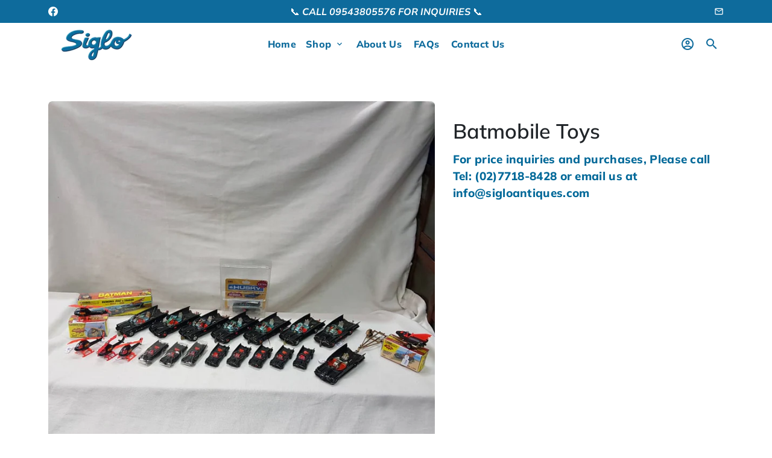

--- FILE ---
content_type: text/html; charset=utf-8
request_url: https://sigloantiques.com/products/batmobile-toys
body_size: 19024
content:
<!doctype html>
<html lang="en">
  <head>
    <!-- Basic page needs -->
    <meta charset="utf-8">
    <meta http-equiv="X-UA-Compatible" content="IE=edge,chrome=1">
    <meta name="viewport" content="width=device-width,initial-scale=1,shrink-to-fit=no">
    <meta name="theme-color" content="#FFFFFF">
    <meta name="apple-mobile-web-app-capable" content="yes">
    <meta name="mobile-web-app-capable" content="yes">
    <meta name="author" content="Debutify">

    <!-- Preconnect external ressources -->
    <link rel="preconnect" href="https://cdn.shopify.com" crossorigin>
    <link rel="preconnect" href="https://fonts.shopifycdn.com" crossorigin>
    <link rel="preconnect" href="https://shop.app" crossorigin>
    <link rel="preconnect" href="https://monorail-edge.shopifysvc.com"><link rel="preconnect" href="https://godog.shopifycloud.com"><link rel="preconnect" href="https://www.google.com">
      <link rel="preconnect" href="https://www.gstatic.com">
      <link rel="preconnect" href="https://www.gstatic.com" crossorigin>
      <link rel="preconnect" href="https://fonts.gstatic.com" crossorigin>
      <link rel="preconnect" href="https://www.recaptcha.net" crossorigin><!-- Preload assets -->
    <link rel="preload" href="//sigloantiques.com/cdn/shop/t/2/assets/theme.scss.css?v=176389966922362136411723636963" as="style">
    <link rel="preload" as="font" href="//sigloantiques.com/cdn/fonts/muli/muli_n6.cc1d2d4222c93c9ee9f6de4489226d2e1332d85b.woff2" type="font/woff2" crossorigin>
    <link rel="preload" as="font" href="//sigloantiques.com/cdn/fonts/muli/muli_n8.0235752f433990abe1f2c7555d19b86ae6eb8a1c.woff2" type="font/woff2" crossorigin>
    <link rel="preload" as="font" href="//sigloantiques.com/cdn/fonts/muli/muli_n4.e949947cfff05efcc994b2e2db40359a04fa9a92.woff2" type="font/woff2" crossorigin>
    <link rel="preload" as="font" href="//sigloantiques.com/cdn/shop/t/2/assets/material-icons-outlined.woff2?v=141032514307594503641625308438" type="font/woff2" crossorigin>
    <link rel="preload" href="//sigloantiques.com/cdn/shop/t/2/assets/jquery-2.2.3.min.js?v=171730250359325013191625308463" as="script">
    <link rel="preload" href="//sigloantiques.com/cdn/shop/t/2/assets/theme.min.js?v=122240287618224778251625308463" as="script">
    <link rel="preload" href="//sigloantiques.com/cdn/shop/t/2/assets/lazysizes.min.js?v=46221891067352676611625308438" as="script"><link rel="canonical" href="https://sigloantiques.com/products/batmobile-toys"><!-- Fav icon --><link sizes="192x192" rel="shortcut icon" type="image/png" id="favicon"
          href="//sigloantiques.com/cdn/shop/files/favicon_192x192.jpg?v=1625309833"
    >

    <!-- Title and description -->
    <title>
      Batmobile Toys &ndash; Siglo Antiques
    </title><!-- Social meta --><!-- /snippets/social-meta-tags.liquid -->
<meta property="og:site_name" content="Siglo Antiques">
<meta property="og:url" content="https://sigloantiques.com/products/batmobile-toys">
<meta property="og:title" content="Batmobile Toys">
<meta property="og:type" content="product">
<meta property="og:description" content="Siglo Antiques"><meta property="og:price:amount" content="0.00">
  <meta property="og:price:currency" content="PHP"><meta property="og:image" content="http://sigloantiques.com/cdn/shop/products/BatmobileToys_1200x1200.jpg?v=1640445203">
<meta property="og:image:secure_url" content="https://sigloantiques.com/cdn/shop/products/BatmobileToys_1200x1200.jpg?v=1640445203">
<meta name="twitter:card" content="summary_large_image">
<meta name="twitter:title" content="Batmobile Toys">
<meta name="twitter:description" content="Siglo Antiques">
<!-- CSS  -->
    <link href="//sigloantiques.com/cdn/shop/t/2/assets/theme.scss.css?v=176389966922362136411723636963" rel="stylesheet" type="text/css" media="all" />

    <!-- Load fonts independently to prevent redering blocks -->
    <style>
      @font-face {
  font-family: Muli;
  font-weight: 600;
  font-style: normal;
  font-display: swap;
  src: url("//sigloantiques.com/cdn/fonts/muli/muli_n6.cc1d2d4222c93c9ee9f6de4489226d2e1332d85b.woff2") format("woff2"),
       url("//sigloantiques.com/cdn/fonts/muli/muli_n6.2bb79714f197c09d3f5905925734a3f1166d5d27.woff") format("woff");
}

      @font-face {
  font-family: Muli;
  font-weight: 800;
  font-style: normal;
  font-display: swap;
  src: url("//sigloantiques.com/cdn/fonts/muli/muli_n8.0235752f433990abe1f2c7555d19b86ae6eb8a1c.woff2") format("woff2"),
       url("//sigloantiques.com/cdn/fonts/muli/muli_n8.ddbd0eed949d5df233e7d3883337932038a076a6.woff") format("woff");
}

      @font-face {
  font-family: Muli;
  font-weight: 400;
  font-style: normal;
  font-display: swap;
  src: url("//sigloantiques.com/cdn/fonts/muli/muli_n4.e949947cfff05efcc994b2e2db40359a04fa9a92.woff2") format("woff2"),
       url("//sigloantiques.com/cdn/fonts/muli/muli_n4.35355e4a0c27c9bc94d9af3f9bcb586d8229277a.woff") format("woff");
}

      @font-face {
  font-family: Muli;
  font-weight: 700;
  font-style: normal;
  font-display: swap;
  src: url("//sigloantiques.com/cdn/fonts/muli/muli_n7.c8c44d0404947d89610714223e630c4cbe005587.woff2") format("woff2"),
       url("//sigloantiques.com/cdn/fonts/muli/muli_n7.4cbcffea6175d46b4d67e9408244a5b38c2ac568.woff") format("woff");
}

      @font-face {
  font-family: Muli;
  font-weight: 400;
  font-style: italic;
  font-display: swap;
  src: url("//sigloantiques.com/cdn/fonts/muli/muli_i4.c0a1ea800bab5884ab82e4eb25a6bd25121bd08c.woff2") format("woff2"),
       url("//sigloantiques.com/cdn/fonts/muli/muli_i4.a6c39b1b31d876de7f99b3646461aa87120de6ed.woff") format("woff");
}

      @font-face {
  font-family: Muli;
  font-weight: 700;
  font-style: italic;
  font-display: swap;
  src: url("//sigloantiques.com/cdn/fonts/muli/muli_i7.34eedbf231efa20bd065d55f6f71485730632c7b.woff2") format("woff2"),
       url("//sigloantiques.com/cdn/fonts/muli/muli_i7.2b4df846821493e68344d0b0212997d071bf38b7.woff") format("woff");
}

      @font-face {
  font-family: Muli;
  font-weight: 900;
  font-style: normal;
  font-display: swap;
  src: url("//sigloantiques.com/cdn/fonts/muli/muli_n9.7d66dc53f2718d25858080de2e0ed540c07d1bad.woff2") format("woff2"),
       url("//sigloantiques.com/cdn/fonts/muli/muli_n9.73693cff699117abf881b7381fb75f2bb2c48ced.woff") format("woff");
}

      @font-face {
        font-family: Material Icons Outlined;
        font-weight: 400;
        font-style: normal;
        font-display: block;
        src: url(//sigloantiques.com/cdn/shop/t/2/assets/material-icons-outlined.woff2?v=141032514307594503641625308438) format("woff2");
      }
    </style>

    <!-- Theme strings and settings -->
    <script>window.debutify = false;window.theme = window.theme || {};

      theme.variables = {
        small: 769,
        postSmall: 769.1,
        animationDuration: 600,
        animationSlow: 1000,
        transitionSpeed: 300,
        fastClickPluginLink: "\/\/sigloantiques.com\/cdn\/shop\/t\/2\/assets\/FastClick.js?v=38733970534528769321625308430",
        jQueryUIPluginLink: "\/\/sigloantiques.com\/cdn\/shop\/t\/2\/assets\/jquery-ui.min.js?v=140052863542541936261625308436",
        jQueryUIAutocompletePluginLink: "\/\/sigloantiques.com\/cdn\/shop\/t\/2\/assets\/jquery.ui.autocomplete.scroll.min.js?v=65694924680175604831625308437",
        jQueryExitIntentPluginLink: "\/\/sigloantiques.com\/cdn\/shop\/t\/2\/assets\/jquery.exitintent.min.js?v=141936771459652646111625308437",
        trackingPluginLink: "\/\/www.17track.net\/externalcall.js",
        speedBoosterPluginLink: "\/\/sigloantiques.com\/cdn\/shop\/t\/2\/assets\/instant.page.min.js?v=111932921325309411101625308435",
        cartCount: 0
      };

      theme.settings = {
        cartType: "drawer",
        stickyHeader: true,
        heightHeader: 70,
        heightHeaderMobile: 60,
        icon: "material-icons-outlined",
        currencyOriginalPrice: true,
        customCurrency: false,
        dbtfyATCAnimationType: "shakeX",
        dbtfyATCAnimationInterval: 10,
        dbtfyShopProtectImage: true,
        dbtfyShopProtectDrag: true,
        dbtfyShopProtectTextProduct: true,
        dbtfyShopProtectTextArticle: true,
        dbtfyShopProtectCollection: true,
        dbtfyLiveViewMax: 34,
        dbtfyLiveViewMin: 5,
        dbtfyLiveViewIntervalSteps: 3,
        dbtfyLiveViewIntervalTime: 5000,
        dbtfySkipCart: false,
        isSearchEnabled: true,
        customScript: "",
        dbtfyInactiveTabFirstMessage: "🔥 Don't forget this...",
        dbtfyInactiveTabSecondMessage: "🔥 Come back!",
        dbtfyInactiveTabDelay: 1,
        faviconImage: "\/\/sigloantiques.com\/cdn\/shop\/files\/favicon_192x192.jpg?v=1625309833",
        cartFaviconImage:""};

      theme.strings = {
        zoomClose: "Close (Esc)",
        zoomPrev: "Previous (Left arrow key)",
        zoomNext: "Next (Right arrow key)",
        moneyFormat: "\u003cspan class=hidden\u003e₱{{amount}}\u003c\/span\u003e",
        moneyWithCurrencyFormat: "₱{{amount}} PHP",
        currencyFormat: "money_format",
        defaultCurrency: "USD",
        saveFormat: "Save {{ saved_amount }}",
        addressError: "Error looking up that address",
        addressNoResults: "No results for that address",
        addressQueryLimit: "You have exceeded the Google API usage limit. Consider upgrading to a \u003ca href=\"https:\/\/developers.google.com\/maps\/premium\/usage-limits\"\u003ePremium Plan\u003c\/a\u003e.",
        authError: "There was a problem authenticating your Google Maps account.",
        cartCookie: "Enable cookies to use the shopping cart",
        addToCart: "Add to Cart",
        soldOut: "Sold Out",
        unavailable: "Unavailable",
        regularPrice: "Regular price",
        salePrice: "Sale price",
        saveLabel: "Save {{ saved_amount }}",
        quantityLabel: "Quantity",
        closeText: "close (esc)",
        shopCurrency: "PHP",
        agreeTermsWarningMessage: "\u003cp\u003eYou must agree with the terms and conditions of sales to check out.\u003c\/p\u003e",shopPrimaryLocale: "en",};

      window.lazySizesConfig = window.lazySizesConfig || {};
      window.lazySizesConfig.customMedia = {
        "--small": `(max-width: ${theme.variables.small}px)`
      };
    </script>

    <!-- JS -->
    <script src="//sigloantiques.com/cdn/shop/t/2/assets/jquery-2.2.3.min.js?v=171730250359325013191625308463" type="text/javascript"></script>

    <script src="//sigloantiques.com/cdn/shop/t/2/assets/theme.min.js?v=122240287618224778251625308463" defer="defer"></script>

    <script src="//sigloantiques.com/cdn/shop/t/2/assets/lazysizes.min.js?v=46221891067352676611625308438" async="async"></script><!-- Header hook for plugins -->
    <script>window.performance && window.performance.mark && window.performance.mark('shopify.content_for_header.start');</script><meta id="shopify-digital-wallet" name="shopify-digital-wallet" content="/58115850438/digital_wallets/dialog">
<meta name="shopify-checkout-api-token" content="aa91a05d54eee6b65ee2dfb955a8db5b">
<meta id="in-context-paypal-metadata" data-shop-id="58115850438" data-venmo-supported="false" data-environment="production" data-locale="en_US" data-paypal-v4="true" data-currency="PHP">
<link rel="alternate" type="application/json+oembed" href="https://sigloantiques.com/products/batmobile-toys.oembed">
<script async="async" src="/checkouts/internal/preloads.js?locale=en-PH"></script>
<script id="shopify-features" type="application/json">{"accessToken":"aa91a05d54eee6b65ee2dfb955a8db5b","betas":["rich-media-storefront-analytics"],"domain":"sigloantiques.com","predictiveSearch":true,"shopId":58115850438,"locale":"en"}</script>
<script>var Shopify = Shopify || {};
Shopify.shop = "siglo-antiques.myshopify.com";
Shopify.locale = "en";
Shopify.currency = {"active":"PHP","rate":"1.0"};
Shopify.country = "PH";
Shopify.theme = {"name":"Debutify 3.0.3","id":124377759942,"schema_name":"Debutify","schema_version":"3.0.3","theme_store_id":null,"role":"main"};
Shopify.theme.handle = "null";
Shopify.theme.style = {"id":null,"handle":null};
Shopify.cdnHost = "sigloantiques.com/cdn";
Shopify.routes = Shopify.routes || {};
Shopify.routes.root = "/";</script>
<script type="module">!function(o){(o.Shopify=o.Shopify||{}).modules=!0}(window);</script>
<script>!function(o){function n(){var o=[];function n(){o.push(Array.prototype.slice.apply(arguments))}return n.q=o,n}var t=o.Shopify=o.Shopify||{};t.loadFeatures=n(),t.autoloadFeatures=n()}(window);</script>
<script id="shop-js-analytics" type="application/json">{"pageType":"product"}</script>
<script defer="defer" async type="module" src="//sigloantiques.com/cdn/shopifycloud/shop-js/modules/v2/client.init-shop-cart-sync_C5BV16lS.en.esm.js"></script>
<script defer="defer" async type="module" src="//sigloantiques.com/cdn/shopifycloud/shop-js/modules/v2/chunk.common_CygWptCX.esm.js"></script>
<script type="module">
  await import("//sigloantiques.com/cdn/shopifycloud/shop-js/modules/v2/client.init-shop-cart-sync_C5BV16lS.en.esm.js");
await import("//sigloantiques.com/cdn/shopifycloud/shop-js/modules/v2/chunk.common_CygWptCX.esm.js");

  window.Shopify.SignInWithShop?.initShopCartSync?.({"fedCMEnabled":true,"windoidEnabled":true});

</script>
<script id="__st">var __st={"a":58115850438,"offset":28800,"reqid":"ed778ac8-b087-4d4f-a64e-2ec91776f046-1768608223","pageurl":"sigloantiques.com\/products\/batmobile-toys","u":"ac57b4f0c7db","p":"product","rtyp":"product","rid":7144858976454};</script>
<script>window.ShopifyPaypalV4VisibilityTracking = true;</script>
<script id="captcha-bootstrap">!function(){'use strict';const t='contact',e='account',n='new_comment',o=[[t,t],['blogs',n],['comments',n],[t,'customer']],c=[[e,'customer_login'],[e,'guest_login'],[e,'recover_customer_password'],[e,'create_customer']],r=t=>t.map((([t,e])=>`form[action*='/${t}']:not([data-nocaptcha='true']) input[name='form_type'][value='${e}']`)).join(','),a=t=>()=>t?[...document.querySelectorAll(t)].map((t=>t.form)):[];function s(){const t=[...o],e=r(t);return a(e)}const i='password',u='form_key',d=['recaptcha-v3-token','g-recaptcha-response','h-captcha-response',i],f=()=>{try{return window.sessionStorage}catch{return}},m='__shopify_v',_=t=>t.elements[u];function p(t,e,n=!1){try{const o=window.sessionStorage,c=JSON.parse(o.getItem(e)),{data:r}=function(t){const{data:e,action:n}=t;return t[m]||n?{data:e,action:n}:{data:t,action:n}}(c);for(const[e,n]of Object.entries(r))t.elements[e]&&(t.elements[e].value=n);n&&o.removeItem(e)}catch(o){console.error('form repopulation failed',{error:o})}}const l='form_type',E='cptcha';function T(t){t.dataset[E]=!0}const w=window,h=w.document,L='Shopify',v='ce_forms',y='captcha';let A=!1;((t,e)=>{const n=(g='f06e6c50-85a8-45c8-87d0-21a2b65856fe',I='https://cdn.shopify.com/shopifycloud/storefront-forms-hcaptcha/ce_storefront_forms_captcha_hcaptcha.v1.5.2.iife.js',D={infoText:'Protected by hCaptcha',privacyText:'Privacy',termsText:'Terms'},(t,e,n)=>{const o=w[L][v],c=o.bindForm;if(c)return c(t,g,e,D).then(n);var r;o.q.push([[t,g,e,D],n]),r=I,A||(h.body.append(Object.assign(h.createElement('script'),{id:'captcha-provider',async:!0,src:r})),A=!0)});var g,I,D;w[L]=w[L]||{},w[L][v]=w[L][v]||{},w[L][v].q=[],w[L][y]=w[L][y]||{},w[L][y].protect=function(t,e){n(t,void 0,e),T(t)},Object.freeze(w[L][y]),function(t,e,n,w,h,L){const[v,y,A,g]=function(t,e,n){const i=e?o:[],u=t?c:[],d=[...i,...u],f=r(d),m=r(i),_=r(d.filter((([t,e])=>n.includes(e))));return[a(f),a(m),a(_),s()]}(w,h,L),I=t=>{const e=t.target;return e instanceof HTMLFormElement?e:e&&e.form},D=t=>v().includes(t);t.addEventListener('submit',(t=>{const e=I(t);if(!e)return;const n=D(e)&&!e.dataset.hcaptchaBound&&!e.dataset.recaptchaBound,o=_(e),c=g().includes(e)&&(!o||!o.value);(n||c)&&t.preventDefault(),c&&!n&&(function(t){try{if(!f())return;!function(t){const e=f();if(!e)return;const n=_(t);if(!n)return;const o=n.value;o&&e.removeItem(o)}(t);const e=Array.from(Array(32),(()=>Math.random().toString(36)[2])).join('');!function(t,e){_(t)||t.append(Object.assign(document.createElement('input'),{type:'hidden',name:u})),t.elements[u].value=e}(t,e),function(t,e){const n=f();if(!n)return;const o=[...t.querySelectorAll(`input[type='${i}']`)].map((({name:t})=>t)),c=[...d,...o],r={};for(const[a,s]of new FormData(t).entries())c.includes(a)||(r[a]=s);n.setItem(e,JSON.stringify({[m]:1,action:t.action,data:r}))}(t,e)}catch(e){console.error('failed to persist form',e)}}(e),e.submit())}));const S=(t,e)=>{t&&!t.dataset[E]&&(n(t,e.some((e=>e===t))),T(t))};for(const o of['focusin','change'])t.addEventListener(o,(t=>{const e=I(t);D(e)&&S(e,y())}));const B=e.get('form_key'),M=e.get(l),P=B&&M;t.addEventListener('DOMContentLoaded',(()=>{const t=y();if(P)for(const e of t)e.elements[l].value===M&&p(e,B);[...new Set([...A(),...v().filter((t=>'true'===t.dataset.shopifyCaptcha))])].forEach((e=>S(e,t)))}))}(h,new URLSearchParams(w.location.search),n,t,e,['guest_login'])})(!0,!0)}();</script>
<script integrity="sha256-4kQ18oKyAcykRKYeNunJcIwy7WH5gtpwJnB7kiuLZ1E=" data-source-attribution="shopify.loadfeatures" defer="defer" src="//sigloantiques.com/cdn/shopifycloud/storefront/assets/storefront/load_feature-a0a9edcb.js" crossorigin="anonymous"></script>
<script data-source-attribution="shopify.dynamic_checkout.dynamic.init">var Shopify=Shopify||{};Shopify.PaymentButton=Shopify.PaymentButton||{isStorefrontPortableWallets:!0,init:function(){window.Shopify.PaymentButton.init=function(){};var t=document.createElement("script");t.src="https://sigloantiques.com/cdn/shopifycloud/portable-wallets/latest/portable-wallets.en.js",t.type="module",document.head.appendChild(t)}};
</script>
<script data-source-attribution="shopify.dynamic_checkout.buyer_consent">
  function portableWalletsHideBuyerConsent(e){var t=document.getElementById("shopify-buyer-consent"),n=document.getElementById("shopify-subscription-policy-button");t&&n&&(t.classList.add("hidden"),t.setAttribute("aria-hidden","true"),n.removeEventListener("click",e))}function portableWalletsShowBuyerConsent(e){var t=document.getElementById("shopify-buyer-consent"),n=document.getElementById("shopify-subscription-policy-button");t&&n&&(t.classList.remove("hidden"),t.removeAttribute("aria-hidden"),n.addEventListener("click",e))}window.Shopify?.PaymentButton&&(window.Shopify.PaymentButton.hideBuyerConsent=portableWalletsHideBuyerConsent,window.Shopify.PaymentButton.showBuyerConsent=portableWalletsShowBuyerConsent);
</script>
<script data-source-attribution="shopify.dynamic_checkout.cart.bootstrap">document.addEventListener("DOMContentLoaded",(function(){function t(){return document.querySelector("shopify-accelerated-checkout-cart, shopify-accelerated-checkout")}if(t())Shopify.PaymentButton.init();else{new MutationObserver((function(e,n){t()&&(Shopify.PaymentButton.init(),n.disconnect())})).observe(document.body,{childList:!0,subtree:!0})}}));
</script>
<link id="shopify-accelerated-checkout-styles" rel="stylesheet" media="screen" href="https://sigloantiques.com/cdn/shopifycloud/portable-wallets/latest/accelerated-checkout-backwards-compat.css" crossorigin="anonymous">
<style id="shopify-accelerated-checkout-cart">
        #shopify-buyer-consent {
  margin-top: 1em;
  display: inline-block;
  width: 100%;
}

#shopify-buyer-consent.hidden {
  display: none;
}

#shopify-subscription-policy-button {
  background: none;
  border: none;
  padding: 0;
  text-decoration: underline;
  font-size: inherit;
  cursor: pointer;
}

#shopify-subscription-policy-button::before {
  box-shadow: none;
}

      </style>

<script>window.performance && window.performance.mark && window.performance.mark('shopify.content_for_header.end');</script>
  <link href="https://monorail-edge.shopifysvc.com" rel="dns-prefetch">
<script>(function(){if ("sendBeacon" in navigator && "performance" in window) {try {var session_token_from_headers = performance.getEntriesByType('navigation')[0].serverTiming.find(x => x.name == '_s').description;} catch {var session_token_from_headers = undefined;}var session_cookie_matches = document.cookie.match(/_shopify_s=([^;]*)/);var session_token_from_cookie = session_cookie_matches && session_cookie_matches.length === 2 ? session_cookie_matches[1] : "";var session_token = session_token_from_headers || session_token_from_cookie || "";function handle_abandonment_event(e) {var entries = performance.getEntries().filter(function(entry) {return /monorail-edge.shopifysvc.com/.test(entry.name);});if (!window.abandonment_tracked && entries.length === 0) {window.abandonment_tracked = true;var currentMs = Date.now();var navigation_start = performance.timing.navigationStart;var payload = {shop_id: 58115850438,url: window.location.href,navigation_start,duration: currentMs - navigation_start,session_token,page_type: "product"};window.navigator.sendBeacon("https://monorail-edge.shopifysvc.com/v1/produce", JSON.stringify({schema_id: "online_store_buyer_site_abandonment/1.1",payload: payload,metadata: {event_created_at_ms: currentMs,event_sent_at_ms: currentMs}}));}}window.addEventListener('pagehide', handle_abandonment_event);}}());</script>
<script id="web-pixels-manager-setup">(function e(e,d,r,n,o){if(void 0===o&&(o={}),!Boolean(null===(a=null===(i=window.Shopify)||void 0===i?void 0:i.analytics)||void 0===a?void 0:a.replayQueue)){var i,a;window.Shopify=window.Shopify||{};var t=window.Shopify;t.analytics=t.analytics||{};var s=t.analytics;s.replayQueue=[],s.publish=function(e,d,r){return s.replayQueue.push([e,d,r]),!0};try{self.performance.mark("wpm:start")}catch(e){}var l=function(){var e={modern:/Edge?\/(1{2}[4-9]|1[2-9]\d|[2-9]\d{2}|\d{4,})\.\d+(\.\d+|)|Firefox\/(1{2}[4-9]|1[2-9]\d|[2-9]\d{2}|\d{4,})\.\d+(\.\d+|)|Chrom(ium|e)\/(9{2}|\d{3,})\.\d+(\.\d+|)|(Maci|X1{2}).+ Version\/(15\.\d+|(1[6-9]|[2-9]\d|\d{3,})\.\d+)([,.]\d+|)( \(\w+\)|)( Mobile\/\w+|) Safari\/|Chrome.+OPR\/(9{2}|\d{3,})\.\d+\.\d+|(CPU[ +]OS|iPhone[ +]OS|CPU[ +]iPhone|CPU IPhone OS|CPU iPad OS)[ +]+(15[._]\d+|(1[6-9]|[2-9]\d|\d{3,})[._]\d+)([._]\d+|)|Android:?[ /-](13[3-9]|1[4-9]\d|[2-9]\d{2}|\d{4,})(\.\d+|)(\.\d+|)|Android.+Firefox\/(13[5-9]|1[4-9]\d|[2-9]\d{2}|\d{4,})\.\d+(\.\d+|)|Android.+Chrom(ium|e)\/(13[3-9]|1[4-9]\d|[2-9]\d{2}|\d{4,})\.\d+(\.\d+|)|SamsungBrowser\/([2-9]\d|\d{3,})\.\d+/,legacy:/Edge?\/(1[6-9]|[2-9]\d|\d{3,})\.\d+(\.\d+|)|Firefox\/(5[4-9]|[6-9]\d|\d{3,})\.\d+(\.\d+|)|Chrom(ium|e)\/(5[1-9]|[6-9]\d|\d{3,})\.\d+(\.\d+|)([\d.]+$|.*Safari\/(?![\d.]+ Edge\/[\d.]+$))|(Maci|X1{2}).+ Version\/(10\.\d+|(1[1-9]|[2-9]\d|\d{3,})\.\d+)([,.]\d+|)( \(\w+\)|)( Mobile\/\w+|) Safari\/|Chrome.+OPR\/(3[89]|[4-9]\d|\d{3,})\.\d+\.\d+|(CPU[ +]OS|iPhone[ +]OS|CPU[ +]iPhone|CPU IPhone OS|CPU iPad OS)[ +]+(10[._]\d+|(1[1-9]|[2-9]\d|\d{3,})[._]\d+)([._]\d+|)|Android:?[ /-](13[3-9]|1[4-9]\d|[2-9]\d{2}|\d{4,})(\.\d+|)(\.\d+|)|Mobile Safari.+OPR\/([89]\d|\d{3,})\.\d+\.\d+|Android.+Firefox\/(13[5-9]|1[4-9]\d|[2-9]\d{2}|\d{4,})\.\d+(\.\d+|)|Android.+Chrom(ium|e)\/(13[3-9]|1[4-9]\d|[2-9]\d{2}|\d{4,})\.\d+(\.\d+|)|Android.+(UC? ?Browser|UCWEB|U3)[ /]?(15\.([5-9]|\d{2,})|(1[6-9]|[2-9]\d|\d{3,})\.\d+)\.\d+|SamsungBrowser\/(5\.\d+|([6-9]|\d{2,})\.\d+)|Android.+MQ{2}Browser\/(14(\.(9|\d{2,})|)|(1[5-9]|[2-9]\d|\d{3,})(\.\d+|))(\.\d+|)|K[Aa][Ii]OS\/(3\.\d+|([4-9]|\d{2,})\.\d+)(\.\d+|)/},d=e.modern,r=e.legacy,n=navigator.userAgent;return n.match(d)?"modern":n.match(r)?"legacy":"unknown"}(),u="modern"===l?"modern":"legacy",c=(null!=n?n:{modern:"",legacy:""})[u],f=function(e){return[e.baseUrl,"/wpm","/b",e.hashVersion,"modern"===e.buildTarget?"m":"l",".js"].join("")}({baseUrl:d,hashVersion:r,buildTarget:u}),m=function(e){var d=e.version,r=e.bundleTarget,n=e.surface,o=e.pageUrl,i=e.monorailEndpoint;return{emit:function(e){var a=e.status,t=e.errorMsg,s=(new Date).getTime(),l=JSON.stringify({metadata:{event_sent_at_ms:s},events:[{schema_id:"web_pixels_manager_load/3.1",payload:{version:d,bundle_target:r,page_url:o,status:a,surface:n,error_msg:t},metadata:{event_created_at_ms:s}}]});if(!i)return console&&console.warn&&console.warn("[Web Pixels Manager] No Monorail endpoint provided, skipping logging."),!1;try{return self.navigator.sendBeacon.bind(self.navigator)(i,l)}catch(e){}var u=new XMLHttpRequest;try{return u.open("POST",i,!0),u.setRequestHeader("Content-Type","text/plain"),u.send(l),!0}catch(e){return console&&console.warn&&console.warn("[Web Pixels Manager] Got an unhandled error while logging to Monorail."),!1}}}}({version:r,bundleTarget:l,surface:e.surface,pageUrl:self.location.href,monorailEndpoint:e.monorailEndpoint});try{o.browserTarget=l,function(e){var d=e.src,r=e.async,n=void 0===r||r,o=e.onload,i=e.onerror,a=e.sri,t=e.scriptDataAttributes,s=void 0===t?{}:t,l=document.createElement("script"),u=document.querySelector("head"),c=document.querySelector("body");if(l.async=n,l.src=d,a&&(l.integrity=a,l.crossOrigin="anonymous"),s)for(var f in s)if(Object.prototype.hasOwnProperty.call(s,f))try{l.dataset[f]=s[f]}catch(e){}if(o&&l.addEventListener("load",o),i&&l.addEventListener("error",i),u)u.appendChild(l);else{if(!c)throw new Error("Did not find a head or body element to append the script");c.appendChild(l)}}({src:f,async:!0,onload:function(){if(!function(){var e,d;return Boolean(null===(d=null===(e=window.Shopify)||void 0===e?void 0:e.analytics)||void 0===d?void 0:d.initialized)}()){var d=window.webPixelsManager.init(e)||void 0;if(d){var r=window.Shopify.analytics;r.replayQueue.forEach((function(e){var r=e[0],n=e[1],o=e[2];d.publishCustomEvent(r,n,o)})),r.replayQueue=[],r.publish=d.publishCustomEvent,r.visitor=d.visitor,r.initialized=!0}}},onerror:function(){return m.emit({status:"failed",errorMsg:"".concat(f," has failed to load")})},sri:function(e){var d=/^sha384-[A-Za-z0-9+/=]+$/;return"string"==typeof e&&d.test(e)}(c)?c:"",scriptDataAttributes:o}),m.emit({status:"loading"})}catch(e){m.emit({status:"failed",errorMsg:(null==e?void 0:e.message)||"Unknown error"})}}})({shopId: 58115850438,storefrontBaseUrl: "https://sigloantiques.com",extensionsBaseUrl: "https://extensions.shopifycdn.com/cdn/shopifycloud/web-pixels-manager",monorailEndpoint: "https://monorail-edge.shopifysvc.com/unstable/produce_batch",surface: "storefront-renderer",enabledBetaFlags: ["2dca8a86"],webPixelsConfigList: [{"id":"shopify-app-pixel","configuration":"{}","eventPayloadVersion":"v1","runtimeContext":"STRICT","scriptVersion":"0450","apiClientId":"shopify-pixel","type":"APP","privacyPurposes":["ANALYTICS","MARKETING"]},{"id":"shopify-custom-pixel","eventPayloadVersion":"v1","runtimeContext":"LAX","scriptVersion":"0450","apiClientId":"shopify-pixel","type":"CUSTOM","privacyPurposes":["ANALYTICS","MARKETING"]}],isMerchantRequest: false,initData: {"shop":{"name":"Siglo Antiques","paymentSettings":{"currencyCode":"PHP"},"myshopifyDomain":"siglo-antiques.myshopify.com","countryCode":"PH","storefrontUrl":"https:\/\/sigloantiques.com"},"customer":null,"cart":null,"checkout":null,"productVariants":[{"price":{"amount":0.0,"currencyCode":"PHP"},"product":{"title":"Batmobile Toys","vendor":"Siglo Antiques","id":"7144858976454","untranslatedTitle":"Batmobile Toys","url":"\/products\/batmobile-toys","type":""},"id":"41377517502662","image":{"src":"\/\/sigloantiques.com\/cdn\/shop\/products\/BatmobileToys.jpg?v=1640445203"},"sku":"","title":"Default Title","untranslatedTitle":"Default Title"}],"purchasingCompany":null},},"https://sigloantiques.com/cdn","fcfee988w5aeb613cpc8e4bc33m6693e112",{"modern":"","legacy":""},{"shopId":"58115850438","storefrontBaseUrl":"https:\/\/sigloantiques.com","extensionBaseUrl":"https:\/\/extensions.shopifycdn.com\/cdn\/shopifycloud\/web-pixels-manager","surface":"storefront-renderer","enabledBetaFlags":"[\"2dca8a86\"]","isMerchantRequest":"false","hashVersion":"fcfee988w5aeb613cpc8e4bc33m6693e112","publish":"custom","events":"[[\"page_viewed\",{}],[\"product_viewed\",{\"productVariant\":{\"price\":{\"amount\":0.0,\"currencyCode\":\"PHP\"},\"product\":{\"title\":\"Batmobile Toys\",\"vendor\":\"Siglo Antiques\",\"id\":\"7144858976454\",\"untranslatedTitle\":\"Batmobile Toys\",\"url\":\"\/products\/batmobile-toys\",\"type\":\"\"},\"id\":\"41377517502662\",\"image\":{\"src\":\"\/\/sigloantiques.com\/cdn\/shop\/products\/BatmobileToys.jpg?v=1640445203\"},\"sku\":\"\",\"title\":\"Default Title\",\"untranslatedTitle\":\"Default Title\"}}]]"});</script><script>
  window.ShopifyAnalytics = window.ShopifyAnalytics || {};
  window.ShopifyAnalytics.meta = window.ShopifyAnalytics.meta || {};
  window.ShopifyAnalytics.meta.currency = 'PHP';
  var meta = {"product":{"id":7144858976454,"gid":"gid:\/\/shopify\/Product\/7144858976454","vendor":"Siglo Antiques","type":"","handle":"batmobile-toys","variants":[{"id":41377517502662,"price":0,"name":"Batmobile Toys","public_title":null,"sku":""}],"remote":false},"page":{"pageType":"product","resourceType":"product","resourceId":7144858976454,"requestId":"ed778ac8-b087-4d4f-a64e-2ec91776f046-1768608223"}};
  for (var attr in meta) {
    window.ShopifyAnalytics.meta[attr] = meta[attr];
  }
</script>
<script class="analytics">
  (function () {
    var customDocumentWrite = function(content) {
      var jquery = null;

      if (window.jQuery) {
        jquery = window.jQuery;
      } else if (window.Checkout && window.Checkout.$) {
        jquery = window.Checkout.$;
      }

      if (jquery) {
        jquery('body').append(content);
      }
    };

    var hasLoggedConversion = function(token) {
      if (token) {
        return document.cookie.indexOf('loggedConversion=' + token) !== -1;
      }
      return false;
    }

    var setCookieIfConversion = function(token) {
      if (token) {
        var twoMonthsFromNow = new Date(Date.now());
        twoMonthsFromNow.setMonth(twoMonthsFromNow.getMonth() + 2);

        document.cookie = 'loggedConversion=' + token + '; expires=' + twoMonthsFromNow;
      }
    }

    var trekkie = window.ShopifyAnalytics.lib = window.trekkie = window.trekkie || [];
    if (trekkie.integrations) {
      return;
    }
    trekkie.methods = [
      'identify',
      'page',
      'ready',
      'track',
      'trackForm',
      'trackLink'
    ];
    trekkie.factory = function(method) {
      return function() {
        var args = Array.prototype.slice.call(arguments);
        args.unshift(method);
        trekkie.push(args);
        return trekkie;
      };
    };
    for (var i = 0; i < trekkie.methods.length; i++) {
      var key = trekkie.methods[i];
      trekkie[key] = trekkie.factory(key);
    }
    trekkie.load = function(config) {
      trekkie.config = config || {};
      trekkie.config.initialDocumentCookie = document.cookie;
      var first = document.getElementsByTagName('script')[0];
      var script = document.createElement('script');
      script.type = 'text/javascript';
      script.onerror = function(e) {
        var scriptFallback = document.createElement('script');
        scriptFallback.type = 'text/javascript';
        scriptFallback.onerror = function(error) {
                var Monorail = {
      produce: function produce(monorailDomain, schemaId, payload) {
        var currentMs = new Date().getTime();
        var event = {
          schema_id: schemaId,
          payload: payload,
          metadata: {
            event_created_at_ms: currentMs,
            event_sent_at_ms: currentMs
          }
        };
        return Monorail.sendRequest("https://" + monorailDomain + "/v1/produce", JSON.stringify(event));
      },
      sendRequest: function sendRequest(endpointUrl, payload) {
        // Try the sendBeacon API
        if (window && window.navigator && typeof window.navigator.sendBeacon === 'function' && typeof window.Blob === 'function' && !Monorail.isIos12()) {
          var blobData = new window.Blob([payload], {
            type: 'text/plain'
          });

          if (window.navigator.sendBeacon(endpointUrl, blobData)) {
            return true;
          } // sendBeacon was not successful

        } // XHR beacon

        var xhr = new XMLHttpRequest();

        try {
          xhr.open('POST', endpointUrl);
          xhr.setRequestHeader('Content-Type', 'text/plain');
          xhr.send(payload);
        } catch (e) {
          console.log(e);
        }

        return false;
      },
      isIos12: function isIos12() {
        return window.navigator.userAgent.lastIndexOf('iPhone; CPU iPhone OS 12_') !== -1 || window.navigator.userAgent.lastIndexOf('iPad; CPU OS 12_') !== -1;
      }
    };
    Monorail.produce('monorail-edge.shopifysvc.com',
      'trekkie_storefront_load_errors/1.1',
      {shop_id: 58115850438,
      theme_id: 124377759942,
      app_name: "storefront",
      context_url: window.location.href,
      source_url: "//sigloantiques.com/cdn/s/trekkie.storefront.cd680fe47e6c39ca5d5df5f0a32d569bc48c0f27.min.js"});

        };
        scriptFallback.async = true;
        scriptFallback.src = '//sigloantiques.com/cdn/s/trekkie.storefront.cd680fe47e6c39ca5d5df5f0a32d569bc48c0f27.min.js';
        first.parentNode.insertBefore(scriptFallback, first);
      };
      script.async = true;
      script.src = '//sigloantiques.com/cdn/s/trekkie.storefront.cd680fe47e6c39ca5d5df5f0a32d569bc48c0f27.min.js';
      first.parentNode.insertBefore(script, first);
    };
    trekkie.load(
      {"Trekkie":{"appName":"storefront","development":false,"defaultAttributes":{"shopId":58115850438,"isMerchantRequest":null,"themeId":124377759942,"themeCityHash":"14003871912144240360","contentLanguage":"en","currency":"PHP","eventMetadataId":"a292a181-fbe3-4dda-8c3f-3c9f4d9c9a84"},"isServerSideCookieWritingEnabled":true,"monorailRegion":"shop_domain","enabledBetaFlags":["65f19447"]},"Session Attribution":{},"S2S":{"facebookCapiEnabled":false,"source":"trekkie-storefront-renderer","apiClientId":580111}}
    );

    var loaded = false;
    trekkie.ready(function() {
      if (loaded) return;
      loaded = true;

      window.ShopifyAnalytics.lib = window.trekkie;

      var originalDocumentWrite = document.write;
      document.write = customDocumentWrite;
      try { window.ShopifyAnalytics.merchantGoogleAnalytics.call(this); } catch(error) {};
      document.write = originalDocumentWrite;

      window.ShopifyAnalytics.lib.page(null,{"pageType":"product","resourceType":"product","resourceId":7144858976454,"requestId":"ed778ac8-b087-4d4f-a64e-2ec91776f046-1768608223","shopifyEmitted":true});

      var match = window.location.pathname.match(/checkouts\/(.+)\/(thank_you|post_purchase)/)
      var token = match? match[1]: undefined;
      if (!hasLoggedConversion(token)) {
        setCookieIfConversion(token);
        window.ShopifyAnalytics.lib.track("Viewed Product",{"currency":"PHP","variantId":41377517502662,"productId":7144858976454,"productGid":"gid:\/\/shopify\/Product\/7144858976454","name":"Batmobile Toys","price":"0.00","sku":"","brand":"Siglo Antiques","variant":null,"category":"","nonInteraction":true,"remote":false},undefined,undefined,{"shopifyEmitted":true});
      window.ShopifyAnalytics.lib.track("monorail:\/\/trekkie_storefront_viewed_product\/1.1",{"currency":"PHP","variantId":41377517502662,"productId":7144858976454,"productGid":"gid:\/\/shopify\/Product\/7144858976454","name":"Batmobile Toys","price":"0.00","sku":"","brand":"Siglo Antiques","variant":null,"category":"","nonInteraction":true,"remote":false,"referer":"https:\/\/sigloantiques.com\/products\/batmobile-toys"});
      }
    });


        var eventsListenerScript = document.createElement('script');
        eventsListenerScript.async = true;
        eventsListenerScript.src = "//sigloantiques.com/cdn/shopifycloud/storefront/assets/shop_events_listener-3da45d37.js";
        document.getElementsByTagName('head')[0].appendChild(eventsListenerScript);

})();</script>
<script
  defer
  src="https://sigloantiques.com/cdn/shopifycloud/perf-kit/shopify-perf-kit-3.0.4.min.js"
  data-application="storefront-renderer"
  data-shop-id="58115850438"
  data-render-region="gcp-us-central1"
  data-page-type="product"
  data-theme-instance-id="124377759942"
  data-theme-name="Debutify"
  data-theme-version="3.0.3"
  data-monorail-region="shop_domain"
  data-resource-timing-sampling-rate="10"
  data-shs="true"
  data-shs-beacon="true"
  data-shs-export-with-fetch="true"
  data-shs-logs-sample-rate="1"
  data-shs-beacon-endpoint="https://sigloantiques.com/api/collect"
></script>
</head>

  <body id="batmobile-toys"
        class="sticky-header
                 
                 transparent-header
                 
                 template-product"><div id="shopify-section-dbtfy-upsell-popup" class="shopify-section"></div><div id="shopify-section-dbtfy-quantity-breaks" class="shopify-section"></div>
<div id="shopify-section-dbtfy-cart-upsell" class="shopify-section">
</div><div id="shopify-section-dbtfy-color-swatches" class="shopify-section">
</div><div id="shopify-section-dbtfy-bullet-points" class="shopify-section dbtfy-product-bullet-points"></div><div id="shopify-section-dbtfy-sales-countdown" class="shopify-section sales-countdown-section">
</div><div id="shopify-section-dbtfy-size-chart" class="shopify-section">
</div><div id="SearchDrawer" class="drawer drawer--top overlay-content" aria-hidden="true" tabindex="-1">
  <div class="drawer__inner">
    <div class="drawer__inner-section">
      <div class="grid grid-small flex-nowrap align-center">
        <div class="grid__item flex-fill"><!-- /snippets/search-bar.liquid -->
<form action="/search" method="get" class="search-bar " role="search">
  <div class="input-group"><input type="search"
           name="q"
           value=""
           placeholder="Search our store"
           class="search-input input-group-field"
           aria-label="Search our store"
           required="required"data-focus>

    <input type="hidden" name="options[prefix]" value="last" aria-hidden="true" />
    
    <button type="submit" class="btn btn--primary btn--square input-group-btn" aria-label="Search" title="Search">
      <div class="btn__text">
        <span class="material-icons-outlined" aria-hidden="true">search</span>
      </div>
    </button>
  </div>
</form>
</div>
        <div class="grid__item flex-auto">
          <button type="button" class="btn btn-square-small drawer__close-button js-drawer-close"  aria-label="Close menu" title="Close menu">
            <span class="material-icons-outlined" aria-hidden="true">close</span>
          </button>
        </div>
      </div>
    </div></div>
</div>
<div class="overlay-backdrop overlay-drawer"></div>
<div id="shopify-section-drawer-menu" class="shopify-section drawer-menu-section"><div id="NavDrawer" class="drawer drawer--left overlay-content" data-section-id="drawer-menu" data-section-type="drawer-menu-section" aria-hidden="true" tabindex="-1">
  <div class="drawer__header">
    <div class="drawer__title">
      <span class="material-icons-outlined" aria-hidden="true">menu</span>
      <span class="spacer-left-xs">Menu
</span>
    </div>
    <div class="drawer__close">
      <button type="button" class="btn btn-square-small drawer__close-button js-drawer-close"  aria-label="Close menu" title="Close menu">
        <span class="material-icons-outlined" aria-hidden="true">close</span>
      </button>
    </div>
  </div>

  <div class="drawer__inner drawer-left__inner"><div class="drawer__inner-section">
      <ul class="mobile-nav"><li class="mobile-nav__item">
          <a href="/"
             class="mobile-nav__link"
             >
            Home
          </a>
        </li><li class="mobile-nav__item">
          <div class="mobile-nav__has-sublist">
            <a href="/collections/all"
               class="mobile-nav__link mobile-nav__toggle-link"
               id="Label-2"
               >Shop</a>
            <div class="mobile-nav__toggle">
              <button type="button" class="btn btn-square-small mobile-nav__toggle-btn" aria-controls="Linklist-2" aria-expanded="false">
                <span class="mobile-nav__toggle-open" aria-label="Expand submenu Shop" title="Expand submenu Shop">
                  <span class="material-icons-outlined" aria-hidden="true">add</span>
                </span>
                <span class="mobile-nav__toggle-close" aria-label="Collapse submenu Shop" title="Collapse submenu Shop">
                  <span class="material-icons-outlined" aria-hidden="true">remove</span>
                </span>
              </button>
            </div>
          </div>
          <ul class="mobile-nav__sublist" id="Linklist-2" aria-labelledby="Label-2" role="navigation"><li class="mobile-nav__item">
              <div class="mobile-nav__has-sublist">
                <a
                   href="/collections/furnitures"
                   class="mobile-nav__link mobile-nav__toggle-link"
                   id="Label-2-1"
                   >
                  Furnitures
                </a>
                <div class="mobile-nav__toggle">
                  <button type="button" class="btn btn-square-small mobile-nav__toggle-btn" aria-controls="Linklist-2-1" aria-expanded="false">
                    <span class="mobile-nav__toggle-open" aria-label="Expand submenu Furnitures" title="Expand submenu Furnitures">
                      <span class="material-icons-outlined" aria-hidden="true">add</span>
                    </span>
                    <span class="mobile-nav__toggle-close" aria-label="Collapse submenu Furnitures" title="Collapse submenu Furnitures">
                      <span class="material-icons-outlined" aria-hidden="true">remove</span>
                    </span>
                  </button>
                </div>
              </div>
              <ul class="mobile-nav__sublist mobile-nav__subsublist" id="Linklist-2-1" aria-labelledby="Label-2-1" role="navigation"><li class="mobile-nav__item">
                  <a
                     href="/collections/gen-furniture"
                     class="mobile-nav__link"
                     >
                    Gen. Furniture
                  </a>
                </li><li class="mobile-nav__item">
                  <a
                     href="/collections/wardrobe"
                     class="mobile-nav__link"
                     >
                    Wardrobe
                  </a>
                </li><li class="mobile-nav__item">
                  <a
                     href="/collections/comoda-chest-of-drawers"
                     class="mobile-nav__link"
                     >
                    Comoda &amp; Chest of Drawers
                  </a>
                </li><li class="mobile-nav__item">
                  <a
                     href="/collections/table"
                     class="mobile-nav__link"
                     >
                    Table
                  </a>
                </li><li class="mobile-nav__item">
                  <a
                     href="/collections/chair"
                     class="mobile-nav__link"
                     >
                    Chair
                  </a>
                </li><li class="mobile-nav__item">
                  <a
                     href="/collections/bookcase"
                     class="mobile-nav__link"
                     >
                    Bookcase
                  </a>
                </li><li class="mobile-nav__item">
                  <a
                     href="/collections/dresser"
                     class="mobile-nav__link"
                     >
                    Dresser
                  </a>
                </li><li class="mobile-nav__item">
                  <a
                     href="/collections/bed"
                     class="mobile-nav__link"
                     >
                    Bed
                  </a>
                </li><li class="mobile-nav__item">
                  <a
                     href="/collections/platera-showcase"
                     class="mobile-nav__link"
                     >
                    Platera &amp; Showcase
                  </a>
                </li></ul>
            </li><li class="mobile-nav__item">
              <div class="mobile-nav__has-sublist">
                <a
                   href="/collections/coin-bill"
                   class="mobile-nav__link mobile-nav__toggle-link"
                   id="Label-2-2"
                   >
                  Coin & Bill
                </a>
                <div class="mobile-nav__toggle">
                  <button type="button" class="btn btn-square-small mobile-nav__toggle-btn" aria-controls="Linklist-2-2" aria-expanded="false">
                    <span class="mobile-nav__toggle-open" aria-label="Expand submenu Coin &amp; Bill" title="Expand submenu Coin &amp; Bill">
                      <span class="material-icons-outlined" aria-hidden="true">add</span>
                    </span>
                    <span class="mobile-nav__toggle-close" aria-label="Collapse submenu Coin &amp; Bill" title="Collapse submenu Coin &amp; Bill">
                      <span class="material-icons-outlined" aria-hidden="true">remove</span>
                    </span>
                  </button>
                </div>
              </div>
              <ul class="mobile-nav__sublist mobile-nav__subsublist" id="Linklist-2-2" aria-labelledby="Label-2-2" role="navigation"><li class="mobile-nav__item">
                  <a
                     href="/collections/coin"
                     class="mobile-nav__link"
                     >
                    Coin
                  </a>
                </li><li class="mobile-nav__item">
                  <a
                     href="/collections/bill"
                     class="mobile-nav__link"
                     >
                    Bill
                  </a>
                </li></ul>
            </li><li class="mobile-nav__item">
              <div class="mobile-nav__has-sublist">
                <a
                   href="/collections/toys"
                   class="mobile-nav__link mobile-nav__toggle-link"
                   id="Label-2-3"
                   >
                  Toys
                </a>
                <div class="mobile-nav__toggle">
                  <button type="button" class="btn btn-square-small mobile-nav__toggle-btn" aria-controls="Linklist-2-3" aria-expanded="false">
                    <span class="mobile-nav__toggle-open" aria-label="Expand submenu Toys" title="Expand submenu Toys">
                      <span class="material-icons-outlined" aria-hidden="true">add</span>
                    </span>
                    <span class="mobile-nav__toggle-close" aria-label="Collapse submenu Toys" title="Collapse submenu Toys">
                      <span class="material-icons-outlined" aria-hidden="true">remove</span>
                    </span>
                  </button>
                </div>
              </div>
              <ul class="mobile-nav__sublist mobile-nav__subsublist" id="Linklist-2-3" aria-labelledby="Label-2-3" role="navigation"><li class="mobile-nav__item">
                  <a
                     href="/collections/diecast"
                     class="mobile-nav__link"
                     >
                    Diecast
                  </a>
                </li><li class="mobile-nav__item">
                  <a
                     href="/collections/plastic"
                     class="mobile-nav__link"
                     >
                    Plastic Toys
                  </a>
                </li><li class="mobile-nav__item">
                  <a
                     href="/collections/pressed-metal"
                     class="mobile-nav__link"
                     >
                    Pressed Metals
                  </a>
                </li><li class="mobile-nav__item">
                  <a
                     href="/collections/tin-toys"
                     class="mobile-nav__link"
                     >
                    Tin Toys
                  </a>
                </li><li class="mobile-nav__item">
                  <a
                     href="/collections/other-toys"
                     class="mobile-nav__link"
                     >
                    Other Toys
                  </a>
                </li></ul>
            </li><li class="mobile-nav__item">
              <div class="mobile-nav__has-sublist">
                <a
                   href="/collections/ephemera"
                   class="mobile-nav__link mobile-nav__toggle-link"
                   id="Label-2-4"
                   >
                  Ephemera
                </a>
                <div class="mobile-nav__toggle">
                  <button type="button" class="btn btn-square-small mobile-nav__toggle-btn" aria-controls="Linklist-2-4" aria-expanded="false">
                    <span class="mobile-nav__toggle-open" aria-label="Expand submenu Ephemera" title="Expand submenu Ephemera">
                      <span class="material-icons-outlined" aria-hidden="true">add</span>
                    </span>
                    <span class="mobile-nav__toggle-close" aria-label="Collapse submenu Ephemera" title="Collapse submenu Ephemera">
                      <span class="material-icons-outlined" aria-hidden="true">remove</span>
                    </span>
                  </button>
                </div>
              </div>
              <ul class="mobile-nav__sublist mobile-nav__subsublist" id="Linklist-2-4" aria-labelledby="Label-2-4" role="navigation"><li class="mobile-nav__item">
                  <a
                     href="/collections/books"
                     class="mobile-nav__link"
                     >
                    Books
                  </a>
                </li><li class="mobile-nav__item">
                  <a
                     href="/collections/comics"
                     class="mobile-nav__link"
                     >
                    Comics
                  </a>
                </li><li class="mobile-nav__item">
                  <a
                     href="/collections/magazines"
                     class="mobile-nav__link"
                     >
                    Magazines
                  </a>
                </li><li class="mobile-nav__item">
                  <a
                     href="/collections/paintings"
                     class="mobile-nav__link"
                     >
                    Paintings
                  </a>
                </li><li class="mobile-nav__item">
                  <a
                     href="/collections/prints-posters"
                     class="mobile-nav__link"
                     >
                    Prints &amp; Posters
                  </a>
                </li></ul>
            </li><li class="mobile-nav__item">
              <div class="mobile-nav__has-sublist">
                <a
                   href="/collections/home-decor"
                   class="mobile-nav__link mobile-nav__toggle-link"
                   id="Label-2-5"
                   >
                  Home Decor
                </a>
                <div class="mobile-nav__toggle">
                  <button type="button" class="btn btn-square-small mobile-nav__toggle-btn" aria-controls="Linklist-2-5" aria-expanded="false">
                    <span class="mobile-nav__toggle-open" aria-label="Expand submenu Home Decor" title="Expand submenu Home Decor">
                      <span class="material-icons-outlined" aria-hidden="true">add</span>
                    </span>
                    <span class="mobile-nav__toggle-close" aria-label="Collapse submenu Home Decor" title="Collapse submenu Home Decor">
                      <span class="material-icons-outlined" aria-hidden="true">remove</span>
                    </span>
                  </button>
                </div>
              </div>
              <ul class="mobile-nav__sublist mobile-nav__subsublist" id="Linklist-2-5" aria-labelledby="Label-2-5" role="navigation"><li class="mobile-nav__item">
                  <a
                     href="/collections/clock"
                     class="mobile-nav__link"
                     >
                    Clock
                  </a>
                </li><li class="mobile-nav__item">
                  <a
                     href="/collections/telephone"
                     class="mobile-nav__link"
                     >
                    Telephone
                  </a>
                </li><li class="mobile-nav__item">
                  <a
                     href="/collections/fan"
                     class="mobile-nav__link"
                     >
                    Vintage Fan
                  </a>
                </li><li class="mobile-nav__item">
                  <a
                     href="/collections/lamp-lighting"
                     class="mobile-nav__link"
                     >
                    Lamp &amp; Lighting
                  </a>
                </li><li class="mobile-nav__item">
                  <a
                     href="/collections/stoneware"
                     class="mobile-nav__link"
                     >
                    Stoneware
                  </a>
                </li></ul>
            </li><li class="mobile-nav__item">
              <div class="mobile-nav__has-sublist">
                <a
                   href="/collections/glassware"
                   class="mobile-nav__link mobile-nav__toggle-link"
                   id="Label-2-6"
                   >
                  Glassware
                </a>
                <div class="mobile-nav__toggle">
                  <button type="button" class="btn btn-square-small mobile-nav__toggle-btn" aria-controls="Linklist-2-6" aria-expanded="false">
                    <span class="mobile-nav__toggle-open" aria-label="Expand submenu Glassware" title="Expand submenu Glassware">
                      <span class="material-icons-outlined" aria-hidden="true">add</span>
                    </span>
                    <span class="mobile-nav__toggle-close" aria-label="Collapse submenu Glassware" title="Collapse submenu Glassware">
                      <span class="material-icons-outlined" aria-hidden="true">remove</span>
                    </span>
                  </button>
                </div>
              </div>
              <ul class="mobile-nav__sublist mobile-nav__subsublist" id="Linklist-2-6" aria-labelledby="Label-2-6" role="navigation"><li class="mobile-nav__item">
                  <a
                     href="/collections/bottles"
                     class="mobile-nav__link"
                     >
                    Bottles
                  </a>
                </li><li class="mobile-nav__item">
                  <a
                     href="/collections/glassware"
                     class="mobile-nav__link"
                     >
                    Glasses
                  </a>
                </li></ul>
            </li><li class="mobile-nav__item">
              <div class="mobile-nav__has-sublist">
                <a
                   href="/collections/musical-instruments"
                   class="mobile-nav__link mobile-nav__toggle-link"
                   id="Label-2-7"
                   >
                  Musical Instruments
                </a>
                <div class="mobile-nav__toggle">
                  <button type="button" class="btn btn-square-small mobile-nav__toggle-btn" aria-controls="Linklist-2-7" aria-expanded="false">
                    <span class="mobile-nav__toggle-open" aria-label="Expand submenu Musical Instruments" title="Expand submenu Musical Instruments">
                      <span class="material-icons-outlined" aria-hidden="true">add</span>
                    </span>
                    <span class="mobile-nav__toggle-close" aria-label="Collapse submenu Musical Instruments" title="Collapse submenu Musical Instruments">
                      <span class="material-icons-outlined" aria-hidden="true">remove</span>
                    </span>
                  </button>
                </div>
              </div>
              <ul class="mobile-nav__sublist mobile-nav__subsublist" id="Linklist-2-7" aria-labelledby="Label-2-7" role="navigation"><li class="mobile-nav__item">
                  <a
                     href="/collections/accordion"
                     class="mobile-nav__link"
                     >
                    Accordion
                  </a>
                </li><li class="mobile-nav__item">
                  <a
                     href="/collections/jukebox"
                     class="mobile-nav__link"
                     >
                    Jukebox
                  </a>
                </li><li class="mobile-nav__item">
                  <a
                     href="/collections/microphone"
                     class="mobile-nav__link"
                     >
                    Microphone
                  </a>
                </li><li class="mobile-nav__item">
                  <a
                     href="/collections/radio"
                     class="mobile-nav__link"
                     >
                    Radio
                  </a>
                </li><li class="mobile-nav__item">
                  <a
                     href="/collections/album-records"
                     class="mobile-nav__link"
                     >
                    Record Albums
                  </a>
                </li><li class="mobile-nav__item">
                  <a
                     href="/collections/other-instruments"
                     class="mobile-nav__link"
                     >
                    Other Instruments
                  </a>
                </li></ul>
            </li><li class="mobile-nav__item">
              <a
                 href="/collections/metal-brass/metal+brass"
                 class="mobile-nav__link"
                 >
                Metal &amp; Brass
              </a>
            </li><li class="mobile-nav__item">
              <a
                 href="/collections/religious-antiques"
                 class="mobile-nav__link"
                 >
                Religious Antiques
              </a>
            </li><li class="mobile-nav__item">
              <a
                 href="/collections/watches-accessories"
                 class="mobile-nav__link"
                 >
                Watches &amp; Accessories
              </a>
            </li><li class="mobile-nav__item">
              <a
                 href="/collections/miscellaneous"
                 class="mobile-nav__link"
                 >
                Miscellaneous
              </a>
            </li></ul>
        </li><li class="mobile-nav__item">
          <a href="/pages/about-us"
             class="mobile-nav__link"
             >
            About Us
          </a>
        </li><li class="mobile-nav__item">
          <a href="/pages/faqs"
             class="mobile-nav__link"
             >
            FAQs
          </a>
        </li><li class="mobile-nav__item">
          <a href="/pages/contact-us"
             class="mobile-nav__link"
             >
            Contact Us
          </a>
        </li></ul>
    </div><div class="drawer__inner-section"><a href="https://shopify.com/58115850438/account?locale=en&region_country=PH" class="btn btn--small btn--full spacer-bottom">
          <span class="material-icons-outlined icon-width">exit_to_app</span>
          Log In
        </a>
        <a href="https://shopify.com/58115850438/account?locale=en" class="btn btn--primary btn--small btn--full">
          <span class="material-icons-outlined icon-width">person_add</span>
          Create Account
        </a></div><div class="drawer__inner-section">
      <ul class="mobile-nav"><li class="mobile-nav__item mobile-nav__item--secondary">
          <a href="mailto:info@sigloantiques.com">
            <span class="material-icons-outlined icon-width" aria-hidden="true">email</span>
            info@sigloantiques.com
          </a>
        </li><li class="mobile-nav__item mobile-nav__item--secondary">
          <a href="tel:(02)77188248">
            <span class="material-icons-outlined icon-width" aria-hidden="true">phone</span>
            (02)7718-8248
          </a>
        </li></ul>
    </div><div class="drawer__inner-section">
      <ul class="mobile-nav"></ul>
    </div></div><div class="drawer__footer"><ul class="social-medias inline-list"><li>
      <a class="" target="_blank" href="https://www.facebook.com/Siglo-Antiques-Collectibles-324888631264654" title="Siglo Antiques on Facebook"><svg role="img" xmlns="http://www.w3.org/2000/svg" viewBox="0 0 24 24" class="icon-svg facebook-svg" fill="currentColor"><path d="M24 12.073c0-6.627-5.373-12-12-12s-12 5.373-12 12c0 5.99 4.388 10.954 10.125 11.854v-8.385H7.078v-3.47h3.047V9.43c0-3.007 1.792-4.669 4.533-4.669 1.312 0 2.686.235 2.686.235v2.953H15.83c-1.491 0-1.956.925-1.956 1.874v2.25h3.328l-.532 3.47h-2.796v8.385C19.612 23.027 24 18.062 24 12.073z"/></svg></a>
    </li></ul></div></div>
<div class="overlay-backdrop overlay-drawer"></div>


</div><div id="CartDrawer" class="drawer drawer--right overlay-content ajaxcart--is-loading" aria-hidden="true" tabindex="-1">
  <div class="ajaxcart-loading">
    <span class="icon-spin text-secondary text-large" aria-hidden="true"></span>
  </div>

  <div id="CartContainer" class="flex full"></div>
</div>

<div class="overlay-backdrop overlay-drawer"></div>
<div id="PageContainer" class="page-container">
      <a class="visually-hidden event-focus-box" href="#mainContent">Skip to content</a><div id="shopify-section-announcement" class="shopify-section announcement-section"><div id="announcement" data-section-id="announcement" data-section-type="announcement-section" data-template="product">
  <div class="wrapper">
    <div class="grid grid-small flex-nowrap align-center announcement-grid whitespace-nowrap fadeIn">
      <div class="grid__item three-twelfths flex announcement-item announcement-left overflow-hidden small--hide align-center"><ul class="social-medias inline-list"><li>
      <a class="" target="_blank" href="https://www.facebook.com/Siglo-Antiques-Collectibles-324888631264654" title="Siglo Antiques on Facebook"><svg role="img" xmlns="http://www.w3.org/2000/svg" viewBox="0 0 24 24" class="icon-svg facebook-svg" fill="currentColor"><path d="M24 12.073c0-6.627-5.373-12-12-12s-12 5.373-12 12c0 5.99 4.388 10.954 10.125 11.854v-8.385H7.078v-3.47h3.047V9.43c0-3.007 1.792-4.669 4.533-4.669 1.312 0 2.686.235 2.686.235v2.953H15.83c-1.491 0-1.956.925-1.956 1.874v2.25h3.328l-.532 3.47h-2.796v8.385C19.612 23.027 24 18.062 24 12.073z"/></svg></a>
    </li></ul><span class="announcement-left-message rte"></span></div>

      <div class="grid__item large-six-twelfths medium--six-twelfths announcement-item announcement-message overflow-hidden text-center"
        data-autoplayspeed="5000"><div class="announcement-message-item announcement-announcement-0 rte" ><p>📞<em> </em><em><strong>CALL 09543805576</strong></em> <em><strong>FOR INQUIRIES </strong></em>📞</p>
</div></div>

      <div class="grid__item three-twelfths flex justify-end announcement-item announcement-right overflow-hidden small--hide align-center"><span class="announcement-right-message rte"></span><ul class="inline-list"><li>
            <a href="mailto:info@sigloantiques.com" title="info@sigloantiques.com" aria-label="info@sigloantiques.com">
              <span class="material-icons-outlined" aria-hidden="true">email</span>
            </a>
          </li></ul>
      </div>
    </div>
  </div>
</div></div><div id="shopify-section-header" class="shopify-section header-section">


<div class="header-container nav-center" data-section-id="header" data-section-type="header-section" data-template="product">
  <!-- Header -->
  <header class="site-header flex align-center fadeIn" role="banner">
    <div class="wrapper header-wrapper full">
      <div class="grid grid-small flex-nowrap align-center header-grid">

        <!-- left icons -->
        <div class="grid__item large--hide flex-fill whitespace-nowrap nav-containers nav-container-left-icons">
          <ul class="inner-nav-containers">
            <li class="site-nav__item site-nav--open">
              <a href="" class="site-nav__link site-nav__link--icon js-drawer-open-button-left" aria-controls="NavDrawer" aria-label="Menu" title="Menu">
                <span class="material-icons-outlined" aria-hidden="true">menu</span>
              </a>
            </li><li class="site-nav__item">
              <a href="/search" class="site-nav__link site-nav__link--icon js-drawer-open-button-top" aria-controls="SearchDrawer" aria-label="Search" title="Search">
                <span class="material-icons-outlined" aria-hidden="true">search</span>
              </a>
            </li></ul>
        </div>

        <!-- Logo -->
        <div class="grid__item large--flex-fill medium--flex-auto small--flex-auto nav-containers nav-container-logo">
          <div class="inner-nav-containers"><div class="site-header__logo flex" itemscope itemtype="http://schema.org/Organization"><a href="/" itemprop="url" class="site-header__logo-link flex ">

                <meta itemprop="name" content="Siglo Antiques">

                <!-- default logo --><img class="default-logo imgset lazyload radius-none"
                  width="160"data-src="//sigloantiques.com/cdn/shop/files/logo_160x.png?v=1625308726"
    data-srcset="//sigloantiques.com/cdn/shop/files/logo_160x.png?v=1625308726 1x, //sigloantiques.com/cdn/shop/files/logo_160x@2x.png?v=1625308726 2x"
                  alt="Siglo Antiques"
                  itemprop="logo"><!-- inverted logo --><span class="inverted-logo">Siglo Antiques</span><!-- mobile logo --><img class="mobile-logo imgset lazyload radius-none"
                  width="130"data-src="//sigloantiques.com/cdn/shop/files/logo_130x.png?v=1625308726"
    data-srcset="//sigloantiques.com/cdn/shop/files/logo_130x.png?v=1625308726 1x, //sigloantiques.com/cdn/shop/files/logo_130x@2x.png?v=1625308726 2x"
                  alt="Siglo Antiques"></a></div></div>
        </div>

        <!-- Navigation menu -->
        <div class="grid__item large--six-twelfths medium--hide small--hide nav-containers nav-container-menu">
          <ul class="inner-nav-containers"><!-- only 1 link, no dropdown -->
            <li class="site-nav__item ">
              <a href="/"
                class="site-nav__link"
                >
                Home
              </a>
            </li><li class="dropdown site-nav__item ">
              <a id="MenuParentToggle-2" href="/collections/all"
                class="dropdown-toggle site-nav__link"
                aria-controls="MenuParent-2"
                aria-haspopup="true"
                aria-expanded="false"
                >
                Shop
                <span class="material-icons-outlined" aria-hidden="true">keyboard_arrow_down</span>
              </a>
              <ul id="MenuParent-2" class="dropdown-menu dropdown-list-parent" aria-labelledby="MenuParentToggle-2"><!-- 2 level dropdown -->
                <li class="dropdown-item dropdown dropdown-item-has-grandchild">
                  <a id="MenuChildrenToggle-2-1"
                    href="/collections/furnitures"
                    class="dropdown-link dropdown-toggle site-nav__dropdown-link "
                    aria-controls="MenuChildren-2-1"
                    aria-haspopup="true"
                    aria-expanded="false"
                    >
                    Furnitures
                  </a>
                  <ul id="MenuChildren-2-1" class="dropdown-menu dropdown-menu-grandchild" aria-labelledby="MenuChildrenToggle-2-1"><li class="dropdown-item">
                      <a href="/collections/gen-furniture"
                        class="dropdown-link"
                        >
                        Gen. Furniture
                      </a>
                    </li><li class="dropdown-item">
                      <a href="/collections/wardrobe"
                        class="dropdown-link"
                        >
                        Wardrobe
                      </a>
                    </li><li class="dropdown-item">
                      <a href="/collections/comoda-chest-of-drawers"
                        class="dropdown-link"
                        >
                        Comoda &amp; Chest of Drawers
                      </a>
                    </li><li class="dropdown-item">
                      <a href="/collections/table"
                        class="dropdown-link"
                        >
                        Table
                      </a>
                    </li><li class="dropdown-item">
                      <a href="/collections/chair"
                        class="dropdown-link"
                        >
                        Chair
                      </a>
                    </li><li class="dropdown-item">
                      <a href="/collections/bookcase"
                        class="dropdown-link"
                        >
                        Bookcase
                      </a>
                    </li><li class="dropdown-item">
                      <a href="/collections/dresser"
                        class="dropdown-link"
                        >
                        Dresser
                      </a>
                    </li><li class="dropdown-item">
                      <a href="/collections/bed"
                        class="dropdown-link"
                        >
                        Bed
                      </a>
                    </li><li class="dropdown-item">
                      <a href="/collections/platera-showcase"
                        class="dropdown-link"
                        >
                        Platera &amp; Showcase
                      </a>
                    </li></ul>
                </li><!-- 2 level dropdown -->
                <li class="dropdown-item dropdown dropdown-item-has-grandchild">
                  <a id="MenuChildrenToggle-2-2"
                    href="/collections/coin-bill"
                    class="dropdown-link dropdown-toggle site-nav__dropdown-link "
                    aria-controls="MenuChildren-2-2"
                    aria-haspopup="true"
                    aria-expanded="false"
                    >
                    Coin &amp; Bill
                  </a>
                  <ul id="MenuChildren-2-2" class="dropdown-menu dropdown-menu-grandchild" aria-labelledby="MenuChildrenToggle-2-2"><li class="dropdown-item">
                      <a href="/collections/coin"
                        class="dropdown-link"
                        >
                        Coin
                      </a>
                    </li><li class="dropdown-item">
                      <a href="/collections/bill"
                        class="dropdown-link"
                        >
                        Bill
                      </a>
                    </li></ul>
                </li><!-- 2 level dropdown -->
                <li class="dropdown-item dropdown dropdown-item-has-grandchild">
                  <a id="MenuChildrenToggle-2-3"
                    href="/collections/toys"
                    class="dropdown-link dropdown-toggle site-nav__dropdown-link "
                    aria-controls="MenuChildren-2-3"
                    aria-haspopup="true"
                    aria-expanded="false"
                    >
                    Toys
                  </a>
                  <ul id="MenuChildren-2-3" class="dropdown-menu dropdown-menu-grandchild" aria-labelledby="MenuChildrenToggle-2-3"><li class="dropdown-item">
                      <a href="/collections/diecast"
                        class="dropdown-link"
                        >
                        Diecast
                      </a>
                    </li><li class="dropdown-item">
                      <a href="/collections/plastic"
                        class="dropdown-link"
                        >
                        Plastic Toys
                      </a>
                    </li><li class="dropdown-item">
                      <a href="/collections/pressed-metal"
                        class="dropdown-link"
                        >
                        Pressed Metals
                      </a>
                    </li><li class="dropdown-item">
                      <a href="/collections/tin-toys"
                        class="dropdown-link"
                        >
                        Tin Toys
                      </a>
                    </li><li class="dropdown-item">
                      <a href="/collections/other-toys"
                        class="dropdown-link"
                        >
                        Other Toys
                      </a>
                    </li></ul>
                </li><!-- 2 level dropdown -->
                <li class="dropdown-item dropdown dropdown-item-has-grandchild">
                  <a id="MenuChildrenToggle-2-4"
                    href="/collections/ephemera"
                    class="dropdown-link dropdown-toggle site-nav__dropdown-link "
                    aria-controls="MenuChildren-2-4"
                    aria-haspopup="true"
                    aria-expanded="false"
                    >
                    Ephemera
                  </a>
                  <ul id="MenuChildren-2-4" class="dropdown-menu dropdown-menu-grandchild" aria-labelledby="MenuChildrenToggle-2-4"><li class="dropdown-item">
                      <a href="/collections/books"
                        class="dropdown-link"
                        >
                        Books
                      </a>
                    </li><li class="dropdown-item">
                      <a href="/collections/comics"
                        class="dropdown-link"
                        >
                        Comics
                      </a>
                    </li><li class="dropdown-item">
                      <a href="/collections/magazines"
                        class="dropdown-link"
                        >
                        Magazines
                      </a>
                    </li><li class="dropdown-item">
                      <a href="/collections/paintings"
                        class="dropdown-link"
                        >
                        Paintings
                      </a>
                    </li><li class="dropdown-item">
                      <a href="/collections/prints-posters"
                        class="dropdown-link"
                        >
                        Prints &amp; Posters
                      </a>
                    </li></ul>
                </li><!-- 2 level dropdown -->
                <li class="dropdown-item dropdown dropdown-item-has-grandchild">
                  <a id="MenuChildrenToggle-2-5"
                    href="/collections/home-decor"
                    class="dropdown-link dropdown-toggle site-nav__dropdown-link "
                    aria-controls="MenuChildren-2-5"
                    aria-haspopup="true"
                    aria-expanded="false"
                    >
                    Home Decor
                  </a>
                  <ul id="MenuChildren-2-5" class="dropdown-menu dropdown-menu-grandchild" aria-labelledby="MenuChildrenToggle-2-5"><li class="dropdown-item">
                      <a href="/collections/clock"
                        class="dropdown-link"
                        >
                        Clock
                      </a>
                    </li><li class="dropdown-item">
                      <a href="/collections/telephone"
                        class="dropdown-link"
                        >
                        Telephone
                      </a>
                    </li><li class="dropdown-item">
                      <a href="/collections/fan"
                        class="dropdown-link"
                        >
                        Vintage Fan
                      </a>
                    </li><li class="dropdown-item">
                      <a href="/collections/lamp-lighting"
                        class="dropdown-link"
                        >
                        Lamp &amp; Lighting
                      </a>
                    </li><li class="dropdown-item">
                      <a href="/collections/stoneware"
                        class="dropdown-link"
                        >
                        Stoneware
                      </a>
                    </li></ul>
                </li><!-- 2 level dropdown -->
                <li class="dropdown-item dropdown dropdown-item-has-grandchild">
                  <a id="MenuChildrenToggle-2-6"
                    href="/collections/glassware"
                    class="dropdown-link dropdown-toggle site-nav__dropdown-link "
                    aria-controls="MenuChildren-2-6"
                    aria-haspopup="true"
                    aria-expanded="false"
                    >
                    Glassware
                  </a>
                  <ul id="MenuChildren-2-6" class="dropdown-menu dropdown-menu-grandchild" aria-labelledby="MenuChildrenToggle-2-6"><li class="dropdown-item">
                      <a href="/collections/bottles"
                        class="dropdown-link"
                        >
                        Bottles
                      </a>
                    </li><li class="dropdown-item">
                      <a href="/collections/glassware"
                        class="dropdown-link"
                        >
                        Glasses
                      </a>
                    </li></ul>
                </li><!-- 2 level dropdown -->
                <li class="dropdown-item dropdown dropdown-item-has-grandchild">
                  <a id="MenuChildrenToggle-2-7"
                    href="/collections/musical-instruments"
                    class="dropdown-link dropdown-toggle site-nav__dropdown-link "
                    aria-controls="MenuChildren-2-7"
                    aria-haspopup="true"
                    aria-expanded="false"
                    >
                    Musical Instruments
                  </a>
                  <ul id="MenuChildren-2-7" class="dropdown-menu dropdown-menu-grandchild" aria-labelledby="MenuChildrenToggle-2-7"><li class="dropdown-item">
                      <a href="/collections/accordion"
                        class="dropdown-link"
                        >
                        Accordion
                      </a>
                    </li><li class="dropdown-item">
                      <a href="/collections/jukebox"
                        class="dropdown-link"
                        >
                        Jukebox
                      </a>
                    </li><li class="dropdown-item">
                      <a href="/collections/microphone"
                        class="dropdown-link"
                        >
                        Microphone
                      </a>
                    </li><li class="dropdown-item">
                      <a href="/collections/radio"
                        class="dropdown-link"
                        >
                        Radio
                      </a>
                    </li><li class="dropdown-item">
                      <a href="/collections/album-records"
                        class="dropdown-link"
                        >
                        Record Albums
                      </a>
                    </li><li class="dropdown-item">
                      <a href="/collections/other-instruments"
                        class="dropdown-link"
                        >
                        Other Instruments
                      </a>
                    </li></ul>
                </li><!-- 1 level dropdown -->
                <li class="dropdown-item">
                  <a href="/collections/metal-brass/metal+brass"
                    class="dropdown-link"
                    >
                    Metal &amp; Brass
                  </a>
                </li><!-- 1 level dropdown -->
                <li class="dropdown-item">
                  <a href="/collections/religious-antiques"
                    class="dropdown-link"
                    >
                    Religious Antiques
                  </a>
                </li><!-- 1 level dropdown -->
                <li class="dropdown-item">
                  <a href="/collections/watches-accessories"
                    class="dropdown-link"
                    >
                    Watches &amp; Accessories
                  </a>
                </li><!-- 1 level dropdown -->
                <li class="dropdown-item">
                  <a href="/collections/miscellaneous"
                    class="dropdown-link"
                    >
                    Miscellaneous
                  </a>
                </li></ul>
            </li><!-- only 1 link, no dropdown -->
            <li class="site-nav__item ">
              <a href="/pages/about-us"
                class="site-nav__link"
                >
                About Us
              </a>
            </li><!-- only 1 link, no dropdown -->
            <li class="site-nav__item ">
              <a href="/pages/faqs"
                class="site-nav__link"
                >
                FAQs
              </a>
            </li><!-- only 1 link, no dropdown -->
            <li class="site-nav__item ">
              <a href="/pages/contact-us"
                class="site-nav__link"
                >
                Contact Us
              </a>
            </li></ul>
        </div>

        <!-- right icons -->
        <div class="grid__item large--flex-fill medium--flex-fill small--flex-fill whitespace-nowrap text-right nav-containers nav-container-right-icons ">
          <ul class="inner-nav-containers"><li class="site-nav__item">
              <div class="dropdown">
                <button type="button"
                  id="HeaderAccountToggle"
                  class="dropdown-toggle localization-toggle site-nav__link site-nav__link--icon account-link"
                  title="Log In"
                  aria-label="Log In"
                  aria-controls="HeaderAccountMenu"
                  aria-haspopup="true"
                  aria-expanded="false"><span class="material-icons-outlined" aria-hidden="true">account_circle</span>
                </button>
                <ul id="HeaderAccountMenu" class="dropdown-menu dropdown-parent" aria-labelledby="HeaderAccountToggle"><li class="dropdown-item">
                    <a href="https://shopify.com/58115850438/account?locale=en&region_country=PH"
                      class="dropdown-link"
                      >
                      <span class="material-icons-outlined icon-width">exit_to_app</span>
                      Log In
                    </a>
                  </li>
                  <li class="dropdown-item">
                    <a href="https://shopify.com/58115850438/account?locale=en"
                      class="dropdown-link"
                      >
                      <span class="material-icons-outlined icon-width">person_add</span>
                      Create Account
                    </a>
                  </li></ul>
              </div>
            </li><li class="site-nav__item medium--hide small--hide">
              <a href="/search" class="site-nav__link site-nav__link--icon js-drawer-open-button-top" aria-controls="SearchDrawer" aria-label="Search" title="Search">
                <span class="material-icons-outlined" aria-hidden="true">search</span>
              </a>
            </li><li class="site-nav__item"></li>
          </ul>
        </div>

      </div>
    </div>
  </header>

  <style>
    @media screen and (min-width: 767px) {
      .nav-container-menu > li > a,
      .nav-container-menu .inner-nav-containers > li > a {
        font-size: 16px;
      }
    }
  </style>
</div>


</div><main id="mainContent" class="main-content fadeIn" role="main"><!-- /templates/product.liquid --><div id="shopify-section-product-template" class="shopify-section product-section">

<style>
  
  
  
  #AddToCartForm--product-template {
    display:none;
  }

  
  
  span.money {
  visibility: hidden;
  }
  
  span.money:after {
   visibility: visible;
   content:"For price inquiries and purchases, Please call Tel: (02)7718-8428 or email us at info@sigloantiques.com";
   display:inline-block;
   font-size:19px;
   color:#006999;
   }
  
  
  
  span.price-regular{
   display:none;
  }
  
</style><div itemscope itemtype="http://schema.org/Product"
     id="section-product-template"
     data-picker-type="select"
     data-section-id="product-template"
     data-section-type="product-template"
     data-product-first-available-variant="ProductVariantDrop"
     data-image-zoom-type="true"
     data-enable-history-state="true"
     data-stacked-layout="false"
     data-product-selector="select"><!-- /snippets/product-template.liquid --><meta itemprop="url" content="https://sigloantiques.com/products/batmobile-toys">
<meta itemprop="image" content="//sigloantiques.com/cdn/shop/products/BatmobileToys_grande.jpg?v=1640445203">
<meta itemprop="productID" content="7144858976454">

<div class="product-single" data-product-handle="batmobile-toys" data-product-id="7144858976454">
  <div class="box">
    <div class="wrapper">

      <div class="grid product-single">
        <!-- left grid item  -->
        <div id="ProductMedia-product-template" class="grid__item large--seven-twelfths medium--seven-twelfths text-center"><!-- media group (main media + thumbnails) -->
            <div id="ProductMediaGroup-product-template" class="product-single__media-group-wrapper" data-product-single-media-group-wrapper>
              <div class="grid grid-small product-single__media-group product-single__media-group--single-xr" data-product-single-media-group>
                

<div class="grid__item product-single__media-flex-wrapper" data-slick-media-label="Load image into Gallery viewer, Batmobile Toys
" data-product-single-media-flex-wrapper>
                    <div class="product-single__media-flex">






<div id="ProductMediaWrapper-product-template-24655172010182" class="product-single__media-wrapper featured-media"



data-product-single-media-wrapper
data-media-id="product-template-24655172010182"
tabindex="-1">
  
    <div class="product--wrapper product-single__media media-wrapper" 
    style="padding-top:100.0%;"
    data-zoom="//sigloantiques.com/cdn/shop/products/BatmobileToys@2x.jpg?v=1640445203">
      <img class="product--image media lazyload product-single__media-product-template-24655172010182"data-src="//sigloantiques.com/cdn/shop/products/BatmobileToys_{width}x{height}.jpg?v=1640445203"
    data-sizes="auto"
    data-widths="[180, 360, 540, 720, 900, 1080, 1296, 1512, 1728, 2048]"data-aspectratio="1.0"alt="Batmobile Toys"
      data-media-id="24655172010182">
    </div><button type="button" class="btn-zoom-product-template btn-zoom">
      <span class="zoom-icon icon-md"></span>
    </button>
  <noscript>
    <img class="product-single__media media-wrapper" src="//sigloantiques.com/cdn/shop/products/BatmobileToys.jpg?v=1640445203"
      alt="Batmobile Toys">
  </noscript>
</div>

                      
                    </div>
                  </div></div>

              
</div><hr class="hr-divider hr-rev product-single-divider medium--hide large--hide">
        </div>

        <!-- right grid item -->
        <div id="ProductMeta-product-template" class="grid__item product-single__meta--wrapper medium--five-twelfths large--five-twelfths ">
          <div class="product-single__meta"><div class="grid grid-xsmall flex-nowrap product-title-container">
              <div class="grid__item flex-fill">
                <h1 class="product-single__title" itemprop="name">Batmobile Toys</h1>
              </div></div><div class="dbtfy-product-sales-countdown-box main-product-block" ></div><div itemprop="offers" itemscope itemtype="http://schema.org/Offer"><meta itemprop="url" content="https://sigloantiques.com/products/batmobile-toys">
              <meta itemprop="description" content="">
              <meta itemprop="priceCurrency" content="PHP">
              <link itemprop="availability" href="http://schema.org/InStock"><meta itemprop="inventoryLevel" content="1"><div class="price-container text-money text-large spacer-bottom flex align-center" data-price-container>
                <span id="ProductPrice"
                  class="product-single__price"
                  itemprop="price"
                  content="0.0"
                  
                  aria-label="Regular price"
                  >
                  <span class="money"><span class=hidden>₱0.00</span></span>
                </span>

                <span id="ComparePrice"
                  class="product-single__price--compare-at text-muted text-strike hide"
                  aria-label="Regular price">
                  <span class="money"></span>
                </span><div class="product-single__unit"><span class="product-unit-price">
                    <span class="visually-hidden">Unit price</span>
                    <span data-unit-price><span class="money"></span></span><span aria-hidden="true">/</span><span class="visually-hidden">&nbsp;per&nbsp;</span><span data-unit-price-base-unit></span></span>
                </div>
              </div><form method="post" action="/cart/add" id="AddToCartForm--product-template" accept-charset="UTF-8" class="product-single__form  product-single__form--no-variants
" enctype="multipart/form-data" data-product-form=""><input type="hidden" name="form_type" value="product" /><input type="hidden" name="utf8" value="✓" /><select name="id"
                          id="MainProductSelect-7144858976454"
                          class="product-single__variants no-js product-form__item"
                          data-section-id="product-template">

                    


                      <option
                          selected="selected"
                          
                          data-sku=""
                          data-inventory-policy="deny"
                          data-inventory-quantity="1"
                          data-option-1="Default Title"
                          data-option-2=""
                          data-option-3=""
                          value="41377517502662">Default Title - <span class=hidden>₱0.00 PHP</span>
</option>
                    
                  </select><div class="product-single__quantity spacer-bottom"><label class="inline-label" for="product-7144858976454" >Quantity</label><div class="qty-container"><button class="btn btn-square-small qty-adjust qty-minus js-qty__adjust--minus" type="button" aria-label="Reduce item quantity by one" title="Reduce item quantity by one">
      <span class="btn__text">
        <span class="material-icons-outlined" aria-hidden="true">remove</span>
      </span>
    </button>

    <input type="number" class="qty-input input--small " name="quantity" id="Quantity-product-7144858976454" value="1" min="1">

    <button class="btn btn-square-small qty-adjust qty-plus js-qty__adjust--plus" type="button" aria-label="Increase item quantity by one" title="Increase item quantity by one">
      <span class="btn__text">
        <span class="material-icons-outlined" aria-hidden="true">add</span>
      </span>
    </button></div></div><div class="product-single__add-to-cart">
                    <button type="submit" name="add" id="AddToCart--product-template" class="btn btn--primary btn--add-to-cart full">
                      <span class="btn__text">
                        <span class="material-icons-outlined button-cart-icon">shopping_cart</span>
                        <span class="btn__add-to-cart-text">Add to Cart
</span>
                      </span>
                    </button></div><input type="hidden" name="product-id" value="7144858976454" /><input type="hidden" name="section-id" value="product-template" /></form>
</div></div>
        </div><script class="product-info-JSON" type="application/json">
    {
      "id": 7144858976454,
      "handle": "batmobile-toys",
      "type": "",
      "tags": ["Diecast"],
      "collections": [{"id":283525841094,"handle":"diecast","title":"Diecast","updated_at":"2025-01-04T11:05:44+08:00","body_html":"","published_at":"2021-12-25T21:29:08+08:00","sort_order":"best-selling","template_suffix":"","disjunctive":false,"rules":[{"column":"tag","relation":"equals","condition":"Diecast"}],"published_scope":"web"},{"id":283504476358,"handle":"toys","title":"Toys","updated_at":"2025-01-11T13:03:10+08:00","body_html":"","published_at":"2021-12-23T17:47:41+08:00","sort_order":"best-selling","template_suffix":"","disjunctive":true,"rules":[{"column":"tag","relation":"equals","condition":"Tin Toys"},{"column":"tag","relation":"equals","condition":"Diecast"},{"column":"tag","relation":"equals","condition":"Plastic"},{"column":"tag","relation":"equals","condition":"Pressed Metal"},{"column":"tag","relation":"equals","condition":"Other Toys"}],"published_scope":"web"}]
    }
  </script></div>

    </div><!-- /.wrapper -->
  </div><!-- /.box -->
</div><!-- /.product-single --><script type="application/json" id="ProductJson-product-template" class="mainProductJson">
{
  "available": true,
  "collections": ["diecast","toys"],
  "compare_at_price": null,
  "compare_at_price_max": 0,
  "compare_at_price_min": 0,
  "compare_at_price_varies": false,
  "content": "",
  "created_at": [21,13,23,25,12,2021,6,359,false,"PST"],
  "description": "",
  "featured_image": "\/\/sigloantiques.com\/cdn\/shop\/products\/BatmobileToys.jpg?v=1640445203",
  "first_available_variant_compare_at_price": null,
  "handle": "batmobile-toys",
  "id": 7144858976454,
  "images": ["\/\/sigloantiques.com\/cdn\/shop\/products\/BatmobileToys.jpg?v=1640445203"],
  "media": [{"alt":null,"id":24655172010182,"position":1,"preview_image":{"aspect_ratio":1.0,"height":800,"width":800,"src":"\/\/sigloantiques.com\/cdn\/shop\/products\/BatmobileToys.jpg?v=1640445203"},"aspect_ratio":1.0,"height":800,"media_type":"image","src":"\/\/sigloantiques.com\/cdn\/shop\/products\/BatmobileToys.jpg?v=1640445203","width":800}],
  "options": ["Title"],
  "options_with_values": {
    
      "option1": ["Default Title"]
    
  },
  "price": 0,
  "price_max": 0,
  "price_min": 0,
  "price_varies": false,
  "published_at": [24,13,23,25,12,2021,6,359,false,"PST"],
  "requires_selling_plan": false,
  "selling_plan_groups": [],
  "tags": ["Diecast"],
  "title": "Batmobile Toys",
  "type": "",
  "variants": [{"id":41377517502662,"title":"Default Title","option1":"Default Title","option2":null,"option3":null,"sku":"","requires_shipping":true,"taxable":false,"featured_image":null,"available":true,"name":"Batmobile Toys","public_title":null,"options":["Default Title"],"price":0,"weight":0,"compare_at_price":null,"inventory_management":"shopify","barcode":"","requires_selling_plan":false,"selling_plan_allocations":[]}],
  "vendor": "Siglo Antiques",
  "has_only_default_variant": true
}
</script>

<script type="application/json" id="ModelJson-product-template">
[]
</script></div>



</div><div id="shopify-section-dbtfy-upsell-bundles" class="shopify-section dbtfy dbtfy-upsell_bundles">
</div><div id="shopify-section-product-row" class="shopify-section product-row-section"></div><div id="shopify-section-dbtfy-pricing-table" class="shopify-section dbtfy dbtfy-pricing_table">
</div><div id="shopify-section-product-recommendations" class="shopify-section product-recommendations-section"><div id="productRecommendationsSection"
         class="section-border"
         data-product-id="7144858976454"
         data-section-id="product-recommendations"
         data-section-type="product-recommendations"
         data-limit="8">
	</div>
</div><div id="shopify-section-dbtfy-faq-section" class="shopify-section faq-section dbtfy dbtfy-faq_page">
</div><div id="shopify-section-related-products" class="shopify-section related-product-section">
</div><div id="shopify-section-quotes" class="shopify-section quotes-section">
</div>
</main><div id="shopify-section-dbtfy-instagram-feed" class="shopify-section instagram-feed-section dbtfy dbtfy-instagram_feed">
</div><div id="shopify-section-guarantee" class="shopify-section guarantee-section"><div id="section-guarantee" class="section-default" data-section-id="guarantee" data-section-type="guarantee-template">
    <div class="box box-small">
      <div class="wrapper">
        <div class="grid grid-spacer text-center">

          <!-- Blocks --><div class="grid__item large--four-twelfths medium--four-twelfths" >
              <div class="guarantee-item guarantee-title-only"><p class="guarantee-icon">
                  <span class="material-icons-outlined icon-width icon-image icon-xl text-secondary" aria-hidden="true">verified</span>
                </p><h5 class="guarantee-title">TRUSTED SELLER</h5></div>
            </div><div class="grid__item large--four-twelfths medium--four-twelfths" >
              <div class="guarantee-item guarantee-title-only"><p class="guarantee-icon">
                  <span class="material-icons-outlined icon-width icon-image icon-xl text-secondary" aria-hidden="true">verified_user</span>
                </p><h5 class="guarantee-title">SECURED SITE</h5></div>
            </div><div class="grid__item large--four-twelfths medium--four-twelfths" >
              <div class="guarantee-item guarantee-title-only"><p class="guarantee-icon">
                  <span class="material-icons-outlined icon-width icon-image icon-xl text-secondary" aria-hidden="true">thumb_up</span>
                </p><h5 class="guarantee-title">CUSTOMER SATISFACTION</h5></div>
            </div></div>
      </div>
    </div>
  </div>
</div><div id="shopify-section-footer" class="shopify-section footer-section"><!-- site footer -->
<footer id="section-footer" class="site-footer" role="contentinfo" data-section-id="footer" data-section-type="footer-section"><div class="top-footer">
      <div class="wrapper">
        <div class="grid align-center small--text-center"><div class="grid__item large--six-twelfths medium--six-twelfths">
            <h6 class="h4 footer-social-title">Follow-us on Facebook!</h6>
          </div><div class="grid__item medium--six-twelfths large--six-twelfths medium--text-right large--text-right"><ul class="social-medias inline-list"><li>
      <a class="" target="_blank" href="https://www.facebook.com/Siglo-Antiques-Collectibles-324888631264654" title="Siglo Antiques on Facebook"><svg role="img" xmlns="http://www.w3.org/2000/svg" viewBox="0 0 24 24" class="icon-svg facebook-svg" fill="currentColor"><path d="M24 12.073c0-6.627-5.373-12-12-12s-12 5.373-12 12c0 5.99 4.388 10.954 10.125 11.854v-8.385H7.078v-3.47h3.047V9.43c0-3.007 1.792-4.669 4.533-4.669 1.312 0 2.686.235 2.686.235v2.953H15.83c-1.491 0-1.956.925-1.956 1.874v2.25h3.328l-.532 3.47h-2.796v8.385C19.612 23.027 24 18.062 24 12.073z"/></svg></a>
    </li></ul></div>
        </div>
      </div>
    </div><div class="box">
    <div class="wrapper">
      <div class="grid grid-spacer main-footer">
        <!-- Blocks --><div class="grid__item large--two-fifths medium--two-fifths footer-item footer-text" ><img class="footer-logo imgset spacer-bottom lazyload radius-none"
              width="150"data-src="//sigloantiques.com/cdn/shop/files/logo_150x.png?v=1625308726"
    data-srcset="//sigloantiques.com/cdn/shop/files/logo_150x.png?v=1625308726 1x, //sigloantiques.com/cdn/shop/files/logo_150x@2x.png?v=1625308726 2x"
              alt="Siglo Antiques"><div class="site-footer__rte rte">
            <p>Follow Us:</p><p><a href="https://www.facebook.com/p/Siglo-Antiques-Collectibles-100063782028403/" title="https://www.facebook.com/p/Siglo-Antiques-Collectibles-100063782028403/">Facebook<br/></a><a href="https://www.youtube.com/@sigloantiques9573" title="https://www.youtube.com/@sigloantiques9573">Youtube</a></p><p>Location:<br/>Unit 108C Ermin Garcia St. Ext, Quezon City</p><p></p>
          </div><ul class="no-bullets site-footer__linklist "><li>
              <a href="mailto:info@sigloantiques.com">
                <span class="material-icons-outlined icon-width" aria-hidden="true">email</span>
                info@sigloantiques.com
              </a>
            </li></ul></div><div class="grid__item large--one-fifth medium--one-fifth footer-item footer-link_list" ><h6 class="site-footer__linktitle h4">Quick Links</h6><ul class="no-bullets site-footer__linklist "><li><a href="/search">Search</a></li><li><a href="/pages/about-us">About Us</a></li><li><a href="/pages/contact-us">Contact Us</a></li><li><a href="/policies/privacy-policy">Privacy Policy</a></li><li><a href="/policies/terms-of-service">Terms of Service</a></li></ul></div><div class="grid__item large--two-fifths medium--two-fifths footer-item footer-newsletter" ><h6 class="site-footer__linktitle h4">WANT A DISCOUNT?</h6><p>Subscribe and get notified on discounts, future offers, new products, and more.</p><form method="post" action="/contact#ContactForm--footer" id="ContactForm--footer" accept-charset="UTF-8" class="form-vertical"><input type="hidden" name="form_type" value="customer" /><input type="hidden" name="utf8" value="✓" /><input type="hidden" name="contact[tags]" value="newsletter"><input type="text"
        class="input--small"
        name="contact[first_name]"
        placeholder="First Name"
        aria-label="First Name"
        autocapitalize="words"
        value=""><input type="email"
        class="input--small newsletter__input "
        name="contact[email]"
        placeholder="Your email"
        aria-label="Your email"
        autocorrect="off"
        autocapitalize="off"
        required="required"
        aria-required="true"
        value="">

  
  <input type="hidden" name="customer[accepts_marketing]" value="" />
  <div class="checkbox">
    <input id="newsletterOptin-footer"
          type="checkbox"
          name="customer[accepts_marketing]"
          checked="checked" />
    <label for="newsletterOptin-footer" class="text-small">Email me with news and offers</label>
  </div><button class="btn btn--primary full" type="submit" name="commit">
    <div class="btn__text">
      <span class="material-icons-outlined" aria-hidden="true">email</span>
      <span class="submit_btn_text">Subscribe</span>
    </div>
  </button></form></div></div>
    </div>
  </div><div class="bottom-footer">
    <div class="wrapper">
      <div class="grid align-center small--text-center">
        <div class="grid__item text-center">
          <p class="credentials text-small">
            <span>Copyright &copy; 2026 <a href="/" title="">Siglo Antiques</a></span></p>
        </div></div>
    </div>
  </div>

</footer>



</div><button type="button" class="btn-top scroll-top btn btn--square btn-top-center ">
          <span class="material-icons-outlined" aria-hidden="true">keyboard_arrow_up</span>
        </button></div></body>
</html>
